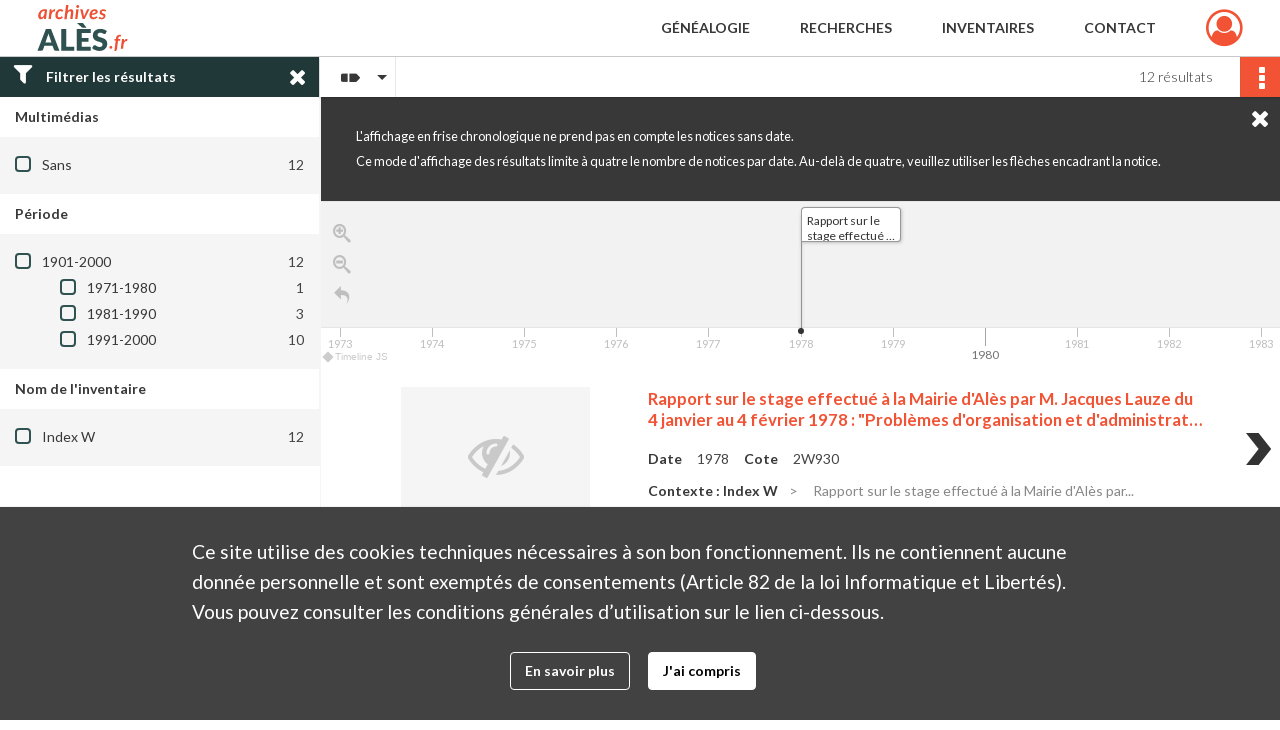

--- FILE ---
content_type: text/html; charset=UTF-8
request_url: https://archives.ales.fr/search/results?target=controlledAccessSubject&keyword=Services%20municipaux&mode=chrono
body_size: 10022
content:
<!DOCTYPE html>
<html lang="fr">
    <head data-captcha="recaptcha">
                    

    <!-- Matomo -->
    <script type="text/javascript">
        var _paq = _paq || [];

        /* This code come from https://www.cnil.fr/sites/default/files/typo/document/Configuration_piwik.pdf */
        _paq.push([function() {
            var self = this;
            function getOriginalVisitorCookieTimeout() {
                var now = new Date(),
                    nowTs = Math.round(now.getTime() / 1000),
                    visitorInfo = self.getVisitorInfo();
                var createTs = parseInt(visitorInfo[2]);
                var cookieTimeout = 33696000; // 13 mois en secondes
                return createTs + cookieTimeout - nowTs;
            }
            this.setVisitorCookieTimeout( getOriginalVisitorCookieTimeout() );
        }]);

        /* tracker methods like "setCustomDimension" should be called before "trackPageView" */
        _paq.push(['disableCookies']);
        _paq.push(['trackPageView']);
        _paq.push(['enableLinkTracking']);
        (function() {
            var u="https://analytics.alesagglo.fr/";
            _paq.push(['setTrackerUrl', u+'piwik.php']);
            _paq.push(['setSiteId', 3]);
            var d=document, g=d.createElement('script'), s=d.getElementsByTagName('script')[0];
            g.type='text/javascript'; g.async=true; g.defer=true; g.src=u+'piwik.js'; s.parentNode.insertBefore(g,s);
        })();
    </script>
    <!-- End Matomo Code -->

        
        <meta charset="utf-8">
        <title>    Services municipaux - Recherche
</title>

        <meta name="twitter:card" content="summary" /><meta property="og:url" content="https://archives.ales.fr/search/results?target=controlledAccessSubject&amp;keyword=Services%20municipaux&amp;mode=chrono" /><meta property="og:title" content="    Services municipaux - Recherche
" />
        <meta name="viewport" content="user-scalable=no, initial-scale=1, maximum-scale=1, minimum-scale=1, width=device-width, height=device-height"/>
        <meta name="format-detection" content="telephone=no" />

        
                    <link rel="apple-touch-icon" sizes="180x180" href="/assets/src/Custom/assets/static/front/favicons/apple-touch-icon.586f4711ea6ca36f6840018639bde263.png">
<link rel="icon" type="image/png" sizes="32x32" href="/assets/src/Custom/assets/static/front/favicons/favicon-32x32.055c2b0ff33da43b86c70597b6245cf6.png">
<link rel="icon" type="image/png" sizes="16x16" href="/assets/src/Custom/assets/static/front/favicons/favicon-16x16.2a9ddf249e64ed7b1cdc17f9f333d0a3.png">
<link rel="manifest" href="">
<link rel="mask-icon" href="" color="#5bbad5">

<meta name="msapplication-TileColor" content="#da532c">
<meta name="theme-color" content="#ffffff">
        
        <link rel="stylesheet" type="text/css" href="/assets/assets/front/scss/common.ca2ec9383f5656575d7aff710a04bb99.css" />
        <link rel="stylesheet" type="text/css" href="/assets/assets/fonts/index.47a6b383c5438c7c88ede4a7eba929a1.css">

            
    <link rel="stylesheet" type="text/css" href="/assets/assets/front/scss/affichage-timeline.4263e674ab12b6fd87b739d7417224bc.css" />

        <link rel="stylesheet" type="text/css" href="/assets/assets/plugins/index.eb25e51f7e50c95b279f140b7697c20c.css" />
        <link rel="stylesheet" type="text/css" href="/assets/node_modules/timelinejs3/compiled/css/timeline.cbf5cde4c0be28e7ea0919cce920ff78.css" />

    </head>
    <body id="display-results">

                    <header id="header" role="banner">
    <div class="institutional-banner-desktop">
        

    </div>
    <div id="main-header">
        <a id="logo" href="/" title="Aller à la page d&#039;accueil">
    <img class="logo-desktop" src="/assets/src/Custom/assets/static/front/img/icono-logo/logo-header.5421b709ebacb022dadc113b9062b660.svg" alt="Archives municipales d&#039;Alès"/>

        
    <img class="logo-mobile" src="/assets/src/Custom/assets/static/front/img/icono-logo/logo-header.5421b709ebacb022dadc113b9062b660.svg" alt="Archives municipales d&#039;Alès"/>
</a>
            
<nav id="main-menu" role="navigation">
            <ul aria-label="menu principal">
                                    <li class="submenu-container"><a href="#">Généalogie</a>
    <ul class="subnav">
                    <li><a
    href="/search/form/7888b250-7dcf-480b-893e-d6bfc4d09e47"
    title="Aller à la page : &quot;État civil&quot;"
>État civil</a>
</li>
                    <li><a
    href="/search/form/f5a20dfe-4b1e-4223-a0aa-1669aa5c9059"
    title="Aller à la page : &quot;Recensements de la population&quot;"
>Recensements de la population</a>
</li>
                    <li><a
    href="/search/form/545b7d34-1ae8-4d5a-8cc9-9ffb6b2181a8"
    title="Aller à la page : &quot;Recensements militaires&quot;"
>Recensements militaires</a>
</li>
            </ul>
</li>
                                <li class="submenu-container"><a href="#">Recherches</a>
    <ul class="subnav">
                    <li><a
    href="/search/form/d51417d4-6c4f-4b1d-82fc-ab1a614223f0"
    title="Aller à la page : &quot;Photographies, cartes postales et affiches&quot;"
>Photographies, cartes postales et affiches</a>
</li>
                    <li><a
    href="/search/form/2aed8a65-517e-42ad-a1cf-0acbdd5b0004"
    title="Aller à la page : &quot;Plans et cadastre ancien&quot;"
>Plans et cadastre ancien</a>
</li>
                    <li><a
    href="/search/form/cebdc0c1-74f6-4354-91e1-1c27f1ac298d"
    title="Aller à la page : &quot;Bibliothèque et revues&quot;"
>Bibliothèque et revues</a>
</li>
                    <li><a
    href="/search/form/77b82587-1130-498b-81a1-ae53689b37c3"
    title="Aller à la page : &quot;Archives contemporaines&quot;"
>Archives contemporaines</a>
</li>
            </ul>
</li>
                                <li class="submenu-container"><a href="#">Inventaires</a>
    <ul class="subnav">
                    <li><a
    href="https://ales.fr/wp-content/uploads/2018/01/archives-municipales-d-ales-inventaires-repertoire-1200-2006.pdf" rel="noopener noreferrer" target="_blank"
    title="Aller à la page : &quot;Répertoire numérique (1200-2006)&quot;"
>Répertoire numérique (1200-2006)</a>
</li>
                    <li><a
    href="https://ales.fr/wp-content/uploads/2018/01/archives-municipales-d-ales-inventaires-repertoire-an7-1976.pdf" rel="noopener noreferrer" target="_blank"
    title="Aller à la page : &quot;Répertoire numérique (An VII-1976)&quot;"
>Répertoire numérique (An VII-1976)</a>
</li>
                    <li><a
    href="https://ales.fr/wp-content/uploads/2018/01/archives-municipales-d-ales-inventaires-archives-industrielles-1832-1980.pdf" rel="noopener noreferrer" target="_blank"
    title="Aller à la page : &quot;Forges de Tamaris (1832-1980)&quot;"
>Forges de Tamaris (1832-1980)</a>
</li>
                    <li><a
    href="https://ales.fr/wp-content/uploads/2018/01/archives-municipales-d-ales-inventaires-archives-industrielles-mines-1806-1993.pdf" rel="noopener noreferrer" target="_blank"
    title="Aller à la page : &quot;Mines (1806-1993)&quot;"
>Mines (1806-1993)</a>
</li>
                    <li><a
    href="https://ales.fr/wp-content/uploads/2018/01/archives-municipales-dales-revues-interet-historique-et-culturel.pdf" rel="noopener noreferrer" target="_blank"
    title="Aller à la page : &quot;Journaux et revues&quot;"
>Journaux et revues</a>
</li>
                    <li><a
    href="https://ales.fr/wp-content/uploads/2018/01/archives-municipales-dales-inventaire-recherches-et-travaux-universitaires.pdf" rel="noopener noreferrer" target="_blank"
    title="Aller à la page : &quot;Thèses et travaux universitaires&quot;"
>Thèses et travaux universitaires</a>
</li>
            </ul>
</li>
                                <li class="submenu-container"><a href="#">Contact</a>
    <ul class="subnav">
                    <li><a
    href="/page/contactez-nous"
    title="Aller à la page : &quot;Nous contacter&quot;"
>Nous contacter</a>
</li>
                    <li><a
    href="/page/reservation"
    title="Aller à la page : &quot;Réservation&quot;"
>Réservation</a>
</li>
            </ul>
</li>
            
        </ul>
    </nav>
<nav id="burger-main-menu" class="left" role="navigation">
            <div>
            <label for="burger-sidebar" class="toggle">
                <span class="icon-bar"></span>
                <span class="icon-bar"></span>
                <span class="icon-bar"></span>
            </label>
            <input type="checkbox" id="burger-sidebar" class="sidebartoggler">

            <div class="page-wrap">
                <div class="sidebar">
                    <ul class="mainnav">
                                                <li class="submenu-container"><a href="#">Généalogie</a>
    <ul class="subnav">
                    <li><a
    href="/search/form/7888b250-7dcf-480b-893e-d6bfc4d09e47"
    title="Aller à la page : &quot;État civil&quot;"
>État civil</a>
</li>
                    <li><a
    href="/search/form/f5a20dfe-4b1e-4223-a0aa-1669aa5c9059"
    title="Aller à la page : &quot;Recensements de la population&quot;"
>Recensements de la population</a>
</li>
                    <li><a
    href="/search/form/545b7d34-1ae8-4d5a-8cc9-9ffb6b2181a8"
    title="Aller à la page : &quot;Recensements militaires&quot;"
>Recensements militaires</a>
</li>
            </ul>
</li>
                                <li class="submenu-container"><a href="#">Recherches</a>
    <ul class="subnav">
                    <li><a
    href="/search/form/d51417d4-6c4f-4b1d-82fc-ab1a614223f0"
    title="Aller à la page : &quot;Photographies, cartes postales et affiches&quot;"
>Photographies, cartes postales et affiches</a>
</li>
                    <li><a
    href="/search/form/2aed8a65-517e-42ad-a1cf-0acbdd5b0004"
    title="Aller à la page : &quot;Plans et cadastre ancien&quot;"
>Plans et cadastre ancien</a>
</li>
                    <li><a
    href="/search/form/cebdc0c1-74f6-4354-91e1-1c27f1ac298d"
    title="Aller à la page : &quot;Bibliothèque et revues&quot;"
>Bibliothèque et revues</a>
</li>
                    <li><a
    href="/search/form/77b82587-1130-498b-81a1-ae53689b37c3"
    title="Aller à la page : &quot;Archives contemporaines&quot;"
>Archives contemporaines</a>
</li>
            </ul>
</li>
                                <li class="submenu-container"><a href="#">Inventaires</a>
    <ul class="subnav">
                    <li><a
    href="https://ales.fr/wp-content/uploads/2018/01/archives-municipales-d-ales-inventaires-repertoire-1200-2006.pdf" rel="noopener noreferrer" target="_blank"
    title="Aller à la page : &quot;Répertoire numérique (1200-2006)&quot;"
>Répertoire numérique (1200-2006)</a>
</li>
                    <li><a
    href="https://ales.fr/wp-content/uploads/2018/01/archives-municipales-d-ales-inventaires-repertoire-an7-1976.pdf" rel="noopener noreferrer" target="_blank"
    title="Aller à la page : &quot;Répertoire numérique (An VII-1976)&quot;"
>Répertoire numérique (An VII-1976)</a>
</li>
                    <li><a
    href="https://ales.fr/wp-content/uploads/2018/01/archives-municipales-d-ales-inventaires-archives-industrielles-1832-1980.pdf" rel="noopener noreferrer" target="_blank"
    title="Aller à la page : &quot;Forges de Tamaris (1832-1980)&quot;"
>Forges de Tamaris (1832-1980)</a>
</li>
                    <li><a
    href="https://ales.fr/wp-content/uploads/2018/01/archives-municipales-d-ales-inventaires-archives-industrielles-mines-1806-1993.pdf" rel="noopener noreferrer" target="_blank"
    title="Aller à la page : &quot;Mines (1806-1993)&quot;"
>Mines (1806-1993)</a>
</li>
                    <li><a
    href="https://ales.fr/wp-content/uploads/2018/01/archives-municipales-dales-revues-interet-historique-et-culturel.pdf" rel="noopener noreferrer" target="_blank"
    title="Aller à la page : &quot;Journaux et revues&quot;"
>Journaux et revues</a>
</li>
                    <li><a
    href="https://ales.fr/wp-content/uploads/2018/01/archives-municipales-dales-inventaire-recherches-et-travaux-universitaires.pdf" rel="noopener noreferrer" target="_blank"
    title="Aller à la page : &quot;Thèses et travaux universitaires&quot;"
>Thèses et travaux universitaires</a>
</li>
            </ul>
</li>
                                <li class="submenu-container"><a href="#">Contact</a>
    <ul class="subnav">
                    <li><a
    href="/page/contactez-nous"
    title="Aller à la page : &quot;Nous contacter&quot;"
>Nous contacter</a>
</li>
                    <li><a
    href="/page/reservation"
    title="Aller à la page : &quot;Réservation&quot;"
>Réservation</a>
</li>
            </ul>
</li>
            
                    </ul>
                    

                </div>
            </div>
        </div>
    </nav>
<nav id="user-profile" role="navigation">
    <ul>
        <li class="user-profile submenu-container">
    <a href="/user/login?targetRoute=front.search&amp;targetRouteParameters%5Btarget%5D=controlledAccessSubject&amp;targetRouteParameters%5Bkeyword%5D=Services%20municipaux&amp;targetRouteParameters%5Bmode%5D=chrono" class="user-profile-icon-container" title="Mon espace personnel">
        <i class="fa fa-user-circle-o" aria-hidden="true"></i>
    </a>
    <ul class="subnav">
        <li>
            <a href="/user/login?targetRoute=front.search&amp;targetRouteParameters%5Btarget%5D=controlledAccessSubject&amp;targetRouteParameters%5Bkeyword%5D=Services%20municipaux&amp;targetRouteParameters%5Bmode%5D=chrono" title="Se connecter">Se connecter</a>
        </li>
                    <li>
                <a href="/register" title="S&#039;inscrire">S&#039;inscrire</a>
            </li>
            </ul>

</li>

    </ul>
</nav>
<nav id="burger-user-profile" class="right" role="navigation">
    <label for="profile-sidebar" class="toggle">
            <i class="fa fa-user-circle-o user-profile-icon " aria-hidden="true"></i>

    </label>
    <input type="checkbox" id="profile-sidebar" class="sidebartoggler">

    <div class="page-wrap">
        <div class="sidebar">
            <ul class="mainnav">
                    <li>
        <a href="/user/login?targetRoute=front.search&amp;targetRouteParameters%5Btarget%5D=controlledAccessSubject&amp;targetRouteParameters%5Bkeyword%5D=Services%20municipaux&amp;targetRouteParameters%5Bmode%5D=chrono" title="Se connecter">Se connecter</a>
    </li>
            <li>
            <a href="/register" title="S&#039;inscrire">S&#039;inscrire</a>
        </li>
    
            </ul>
        </div>
    </div>
</nav>


    </div>
</header>
        
        <a href="#page-top" id="scrollup" class="no-print" aria-label="Revenir en haut de la page">
            <i class="fa fa-angle-up"></i>
        </a>

        <div id="old-browsers" class="disclaimer">
    <div class="text">
        Ce portail est conçu pour être utilisé sur les navigateurs Chrome, Firefox, Safari et Edge. Pour une expérience optimale, nous vous invitons à utiliser l&#039;un de ces navigateurs.
    </div>
    <div class="buttons">
        <button type="button" class="btn btn-primary" id="old-browsers-accept">J&#039;ai compris</button>
    </div>
</div>

        <main role="main" id="page-top">

                                        
            
            
            
                        <section class="facets no-print ">
                <div class="filter"><i class="fas fa-filter"></i>Filtrer les résultats<span><i class="fa fa-times" aria-hidden="true"></i></span></div>
<form id="form-facets" method="GET">
            <input type="hidden" name="target" value="controlledAccessSubject" />
                <input type="hidden" name="keyword" value="Services municipaux" />
                <input type="hidden" name="mode" value="chrono" />
    
    <input type="hidden" name="mapBounds" value="" />

    <div class="facet">
        <div class="title">Multimédias</div>

            <ul>
                                <li class="row ">
                <div class="col-sm-10 term custom-control custom-checkbox">
                    <input
                        type="checkbox"
                        class="custom-control-input"
                        name="facet_media"
                        id="facet_media.1"
                        value="none"
                                            />
                                                                                                        <label class="custom-control-label" for="facet_media.1" title="Sans">Sans</label>
                </div>
                <div class="col-sm-2 count">12</div>
            </li>
            </ul>
    
    </div>
    <div class="facet">
        <div class="title">Période</div>

            <ul>
                                <li class="row">
                <div class="col-sm-10 term custom-control custom-checkbox">
                    <input
                        type="checkbox"
                        class="custom-control-input century"
                        name="facet_century"
                        id="facet_century.1"
                        value="1901"
                                            />
                                                                                                        <label class="custom-control-label" for="facet_century.1" title="1901-2000">1901-2000</label>
                </div>
                <div class="col-sm-2 count">12</div>
            </li>
        
                    <li>
                <ul>
                                                                    <li class="row">
                            <div class="col-sm-10 term custom-control custom-checkbox">
                                <input
                                    type="checkbox"
                                    class="custom-control-input decade"
                                    name="facet_decade"
                                    id="facet_decade.1"
                                    value="1971"
                                                                    />
                                                                                                                                                                    <label class="custom-control-label" for="facet_decade.1" title="1971-1980">1971-1980</label>
                            </div>
                            <div class="col-sm-2 count">1</div>
                        </li>
                                                                    <li class="row">
                            <div class="col-sm-10 term custom-control custom-checkbox">
                                <input
                                    type="checkbox"
                                    class="custom-control-input decade"
                                    name="facet_decade"
                                    id="facet_decade.2"
                                    value="1981"
                                                                    />
                                                                                                                                                                    <label class="custom-control-label" for="facet_decade.2" title="1981-1990">1981-1990</label>
                            </div>
                            <div class="col-sm-2 count">3</div>
                        </li>
                                                                    <li class="row">
                            <div class="col-sm-10 term custom-control custom-checkbox">
                                <input
                                    type="checkbox"
                                    class="custom-control-input decade"
                                    name="facet_decade"
                                    id="facet_decade.3"
                                    value="1991"
                                                                    />
                                                                                                                                                                    <label class="custom-control-label" for="facet_decade.3" title="1991-2000">1991-2000</label>
                            </div>
                            <div class="col-sm-2 count">10</div>
                        </li>
                                    </ul>
            </li>
            </ul>

    </div>
    <div class="facet">
        <div class="title">Nom de l&#039;inventaire</div>

            <ul>
                                <li class="row ">
                <div class="col-sm-10 term custom-control custom-checkbox">
                    <input
                        type="checkbox"
                        class="custom-control-input"
                        name="facet_titleProper"
                        id="facet_titleProper.1"
                        value="Index W"
                                            />
                                                            <label class="custom-control-label" for="facet_titleProper.1" title="Index W">Index W</label>
                </div>
                <div class="col-sm-2 count">12</div>
            </li>
            </ul>
    
    </div>
</form>

            </section>
                <section class="navigation clearfix row">
            <div class="view-mode col-sm pl-0 pr-0">
                <ul class="clearfix">
    <li class="select select-viewmode clearfix">
        <p class="placeholder" title="Affichage">
            <i class="placeholder-icon nf nf-timeline"></i>
        </p>
        <ul>
                            <li class="">
                    <a href="https://archives.ales.fr/search/results?target=controlledAccessSubject&amp;keyword=Services%20municipaux&amp;mode=list" title="Affichage liste"><i class="fas fa-th-list"></i></a>
                </li>
                            <li class="">
                    <a href="https://archives.ales.fr/search/results?target=controlledAccessSubject&amp;keyword=Services%20municipaux&amp;mode=table" title="Affichage tableau"><i class="fas fa-table"></i></a>
                </li>
                            <li class="">
                    <a href="https://archives.ales.fr/search/results?target=controlledAccessSubject&amp;keyword=Services%20municipaux&amp;mode=mosaic" title="Affichage mosaïque"><i class="fas fa-th"></i></a>
                </li>
                            <li class="selected">
                    <a href="https://archives.ales.fr/search/results?target=controlledAccessSubject&amp;keyword=Services%20municipaux&amp;mode=chrono" title="Affichage frise chronologique"><i class="nf nf-timeline"></i></a>
                </li>
                    </ul>
    </li>
</ul>

            </div>
            <div class="sort col-sm pl-0 pr-0">
                
            </div>
            <div class="pagination-row col-sm">
                                                                                    
            </div>
            <div class="result-page col-sm">
                <span class="result">
                                                                12 résultats
                                    </span>
                
            </div>
            <div class="result-actionbar">
                    
<div
    id="actionbar"
    data-bookmark-url="/user/api/v1/bookmark/globalSearchResult"
    data-bookmark-data="{&quot;target&quot;:&quot;controlledAccessSubject&quot;,&quot;keyword&quot;:&quot;Services municipaux&quot;,&quot;mode&quot;:&quot;chrono&quot;}"
    data-bookmark-list-url="https://archives.ales.fr/user/bookmarks"
    data-logged-in=""
        data-social="1"    data-print="1"
    data-bookmarked=""
    data-site-name="Archives municipales d&#039;Alès"
    data-page-title="    Services municipaux - Recherche
"
    data-share-mail-body="Bonjour,
Je vous recommande cette page :
https%3A%2F%2Farchives.ales.fr%2Fsearch%2Fresults%3Ftarget%3DcontrolledAccessSubject%26keyword%3DServices%2520municipaux%26mode%3Dchrono
Bonne consultation !
"
    ></div>


            </div>
        </section>
    
                            
<aside class="alert-container row">
</aside>
            
            <div class="container">
                <section id="list-container" class="active chrono-container">
    <div id="chrono-info">
        L'affichage en frise chronologique ne prend pas en compte les notices sans date.<br /> Ce mode d'affichage des résultats limite à quatre le nombre de notices par date. Au-delà de quatre, veuillez utiliser les flèches encadrant la notice.

        <i id="chrono-info-close" class="fa fa-times" aria-hidden="true"></i>
    </div>
    <div class="no-result">
    <p>Aucun résultat ne correspond à votre requête</p>
    
</div>
    <div class="element-list">
        <div id="chrono"
            data-content="[{&quot;id&quot;:&quot;9967de1d-4590-45ee-a4aa-cf6c1ac1ec9d&quot;,&quot;title&quot;:&quot;Rapport sur le stage effectu\u00e9 \u00e0 la Mairie d&#039;Al\u00e8s par M. Jacques Lauze du 4 janvier au 4 f\u00e9vrier 1978 : \&quot;Probl\u00e8mes d&#039;organisation et d&#039;administration, aspects sp\u00e9cifiques de la vie et du fonctionnement d&#039;une collectivit\u00e9&quot;,&quot;type&quot;:&quot;record&quot;,&quot;documentId&quot;:&quot;record\/9967de1d-4590-45ee-a4aa-cf6c1ac1ec9d&quot;,&quot;period&quot;:{&quot;boundaries&quot;:[&quot;1978-01-01&quot;,&quot;1978-12-31&quot;],&quot;certainty&quot;:null},&quot;thumbnail&quot;:null},{&quot;id&quot;:&quot;926619d1-09c4-4e64-92cf-ea6cc8b61ced&quot;,&quot;title&quot;:&quot;R\u00e9organisation des services municipaux vers un projet d&#039;\u00e9volution de l&#039;organisation. Mutations (mars 1989 - octobre 1991). Etat du personnel mut\u00e9 (14 avril 1990)&quot;,&quot;type&quot;:&quot;record&quot;,&quot;documentId&quot;:&quot;record\/926619d1-09c4-4e64-92cf-ea6cc8b61ced&quot;,&quot;period&quot;:{&quot;boundaries&quot;:[&quot;1989-01-01&quot;,&quot;1991-12-31&quot;],&quot;certainty&quot;:null},&quot;thumbnail&quot;:null},{&quot;id&quot;:&quot;1250f12e-92e5-4a90-bcef-493df334f247&quot;,&quot;title&quot;:&quot;Gr\u00e8ves : \u00e9tats des gr\u00e9vistes, statistiques&quot;,&quot;type&quot;:&quot;record&quot;,&quot;documentId&quot;:&quot;record\/1250f12e-92e5-4a90-bcef-493df334f247&quot;,&quot;period&quot;:{&quot;boundaries&quot;:[&quot;1989-10-12&quot;,&quot;1989-10-12&quot;],&quot;certainty&quot;:null},&quot;thumbnail&quot;:null},{&quot;id&quot;:&quot;4981485d-6151-478c-a4ea-2ad7a017f383&quot;,&quot;title&quot;:&quot;Mise en place des horaires variables&quot;,&quot;type&quot;:&quot;record&quot;,&quot;documentId&quot;:&quot;record\/4981485d-6151-478c-a4ea-2ad7a017f383&quot;,&quot;period&quot;:{&quot;boundaries&quot;:[&quot;1990-01-01&quot;,&quot;1992-12-31&quot;],&quot;certainty&quot;:null},&quot;thumbnail&quot;:null},{&quot;id&quot;:&quot;b4f9c1a8-2c3c-4a9e-8b5b-953070354f7a&quot;,&quot;title&quot;:&quot;Service du Garage : Etat des agents et missions&quot;,&quot;type&quot;:&quot;record&quot;,&quot;documentId&quot;:&quot;record\/b4f9c1a8-2c3c-4a9e-8b5b-953070354f7a&quot;,&quot;period&quot;:{&quot;boundaries&quot;:[&quot;1992-01-01&quot;,&quot;1992-12-31&quot;],&quot;certainty&quot;:null},&quot;thumbnail&quot;:null},{&quot;id&quot;:&quot;ab1b1df5-a712-498f-b41c-d8d08085f01d&quot;,&quot;title&quot;:&quot;Gr\u00e8ves : \u00e9tats des gr\u00e9vistes, statistiques&quot;,&quot;type&quot;:&quot;record&quot;,&quot;documentId&quot;:&quot;record\/ab1b1df5-a712-498f-b41c-d8d08085f01d&quot;,&quot;period&quot;:{&quot;boundaries&quot;:[&quot;1992-07-01&quot;,&quot;1994-01-21&quot;],&quot;certainty&quot;:null},&quot;thumbnail&quot;:null},{&quot;id&quot;:&quot;54014fe2-4933-4008-a115-87bfab26be36&quot;,&quot;title&quot;:&quot;Etats des Contrats Emploi Solidarit\u00e9 (C.E.S.)&quot;,&quot;type&quot;:&quot;record&quot;,&quot;documentId&quot;:&quot;record\/54014fe2-4933-4008-a115-87bfab26be36&quot;,&quot;period&quot;:{&quot;boundaries&quot;:[&quot;1992-11-01&quot;,&quot;1995-01-30&quot;],&quot;certainty&quot;:null},&quot;thumbnail&quot;:null},{&quot;id&quot;:&quot;4a0094dc-4370-4fe3-a49e-93a80b833d38&quot;,&quot;title&quot;:&quot;Gr\u00e8ves : \u00e9tats des gr\u00e9vistes, statistiques&quot;,&quot;type&quot;:&quot;record&quot;,&quot;documentId&quot;:&quot;record\/4a0094dc-4370-4fe3-a49e-93a80b833d38&quot;,&quot;period&quot;:{&quot;boundaries&quot;:[&quot;1994-02-24&quot;,&quot;1995-04-28&quot;],&quot;certainty&quot;:null},&quot;thumbnail&quot;:null},{&quot;id&quot;:&quot;f9a3b492-2f89-4bcf-83b9-0b5f90bd1421&quot;,&quot;title&quot;:&quot;P\u00f4le accueil : recensement du mobilier et mat\u00e9riel&quot;,&quot;type&quot;:&quot;record&quot;,&quot;documentId&quot;:&quot;record\/f9a3b492-2f89-4bcf-83b9-0b5f90bd1421&quot;,&quot;period&quot;:{&quot;boundaries&quot;:[&quot;1996-01-01&quot;,&quot;1998-12-31&quot;],&quot;certainty&quot;:null},&quot;thumbnail&quot;:null},{&quot;id&quot;:&quot;7455eeaf-429e-45f3-a89c-a490f14da17c&quot;,&quot;title&quot;:&quot;R\u00e9unions de la Direction des Ressources Humaines et des services municipaux&quot;,&quot;type&quot;:&quot;record&quot;,&quot;documentId&quot;:&quot;record\/7455eeaf-429e-45f3-a89c-a490f14da17c&quot;,&quot;period&quot;:{&quot;boundaries&quot;:[&quot;1997-10-10&quot;,&quot;1997-10-10&quot;],&quot;certainty&quot;:null},&quot;thumbnail&quot;:null},{&quot;id&quot;:&quot;47845df4-135c-47ad-b87c-7c98a62d09c3&quot;,&quot;title&quot;:&quot;R\u00e9union du groupe de travail Ressources Humaines&quot;,&quot;type&quot;:&quot;record&quot;,&quot;documentId&quot;:&quot;record\/47845df4-135c-47ad-b87c-7c98a62d09c3&quot;,&quot;period&quot;:{&quot;boundaries&quot;:[&quot;1997-12-31&quot;,&quot;1997-12-31&quot;],&quot;certainty&quot;:null},&quot;thumbnail&quot;:null},{&quot;id&quot;:&quot;87baa72d-c9ac-466c-a73e-6a6a78e46fda&quot;,&quot;title&quot;:&quot;R\u00e9unions de la Direction des Ressources Humaines et des services municipaux&quot;,&quot;type&quot;:&quot;record&quot;,&quot;documentId&quot;:&quot;record\/87baa72d-c9ac-466c-a73e-6a6a78e46fda&quot;,&quot;period&quot;:{&quot;boundaries&quot;:[&quot;1998-10-31&quot;,&quot;1999-12-31&quot;],&quot;certainty&quot;:null},&quot;thumbnail&quot;:null}]"
            data-has-previous-page=""
            data-has-next-page=""
            data-previous-page="1"
            data-next-page="1"
            data-event-url="https://archives.ales.fr/document/@type@/@uuid@"
            data-thumbnails="{&quot;audio&quot;:&quot;\/assets\/src\/Search\/assets\/static\/front\/timeline\/audio.e2d32368c9152f7093c363dd2b7397e1.png&quot;,&quot;document&quot;:&quot;\/assets\/src\/Search\/assets\/static\/front\/timeline\/pdf.46e1588747822de62aa11f036afbf426.png&quot;,&quot;image&quot;:&quot;\/assets\/src\/Search\/assets\/static\/front\/timeline\/image.8575c5457600bbf2d92993eda0f2286a.png&quot;,&quot;video&quot;:&quot;\/assets\/src\/Search\/assets\/static\/front\/timeline\/video.a24d6a80eeb5ccea7befdbdfbd46170f.png&quot;}"
            data-locale-path="/assets/src/Search/assets/static/front/timeline/locales/fr.timeline.1f0b8902e223dd797b0996d0e21670f5.json"
        ></div>
    </div>
    
</section>
            </div>

        </main>

                        
    <footer id="footer" role="contentinfo">
                                
                                <div class="container default">
        <div class="row">
                            <div class="header-footer-col col-md-3 col-lg-3 header-footer-align-center">
                    
                    

    <a href="https://www.ales.fr"
                             rel="noopener noreferrer"            target="_blank"
            >
            <img
        src="/assets/src/Custom/assets/static/front/img/icono-logo/logo-footer.88a89048d91f71c39457e02f4858f3ca.svg"
        title="Portail de la ville d’Alès et de son Agglomération"        alt="Portail de la ville d’Alès et de son Agglomération"    />

    </a>
                </div>
                            <div class="header-footer-col col-md-3 col-lg-3 header-footer-align-left">
                                            <span class="heading">Archives municipales d&#039;Alès</span>
                    
                    <p>
    4 boulevard Gambetta<br />
    30100 Alès<br />
</p>
<p>
    <i class="fa fa-phone" aria-label="Téléphone"></i> 04 66 54 32 20
</p>
<p>
    <i class="fa fa-envelope" aria-label="Email"></i> archives@ville-ales.fr
</p>

                </div>
                            <div class="header-footer-col col-md-3 col-lg-3 header-footer-align-left">
                                            <span class="heading">Suivez-nous sur :</span>
                    
                    <ul class="links">
            
<li class="link
">
        <a href="https://www.facebook.com/villedales"
         title="Facebook"                      rel="noopener noreferrer"            target="_blank"
            >
                    <i class="fa fa-facebook-square fa-2x" aria-hidden="true"></i>
                            Facebook
            </a>
    </li>
            
<li class="link
">
        <a href="https://twitter.com/VilledAles"
         title="Twitter"                      rel="noopener noreferrer"            target="_blank"
            >
                    <i class="fa fa-twitter-square fa-2x" aria-hidden="true"></i>
                            Twitter
            </a>
    </li>
            
<li class="link
">
        <a href="https://www.youtube.com/user/alescevennes/featured"
         title="Youtube"                      rel="noopener noreferrer"            target="_blank"
            >
                    <i class="fa fa-youtube-square fa-2x" aria-hidden="true"></i>
                            Youtube
            </a>
    </li>
            
<li class="link
">
        <a href="https://www.instagram.com/Ville_d_Ales"
         title="Instagram"                      rel="noopener noreferrer"            target="_blank"
            >
                    <i class="fa fa-instagram fa-2x" aria-hidden="true"></i>
                            Instagram
            </a>
    </li>
    </ul>
                </div>
                            <div class="header-footer-col col-md-3 col-lg-3 header-footer-align-left">
                                            <span class="heading">Liens utiles :</span>
                    
                    <ul class="links">
            
<li class="link
">
        <a href="/page/informations-pratiques"
         title="Informations pratiques"             >
                            Informations pratiques
            </a>
    </li>
            
<li class="link
">
        <a href="/page/mentions-legales-et-cgu"
         title="Conditions Générales d&#039;Utilisation"             >
                            Conditions Générales d&#039;Utilisation
            </a>
    </li>
            
<li class="link
">
        <a href="/page/donnees-personnelles"
         title="Données personnelles"             >
                            Données personnelles
            </a>
    </li>
            
<li class="link
">
        <a href="https://www.ales.fr"
         title="Ville d&#039;Alès"                      rel="noopener noreferrer"            target="_blank"
            >
                            Ville d&#039;Alès
            </a>
    </li>
    </ul>
                </div>
                    </div>
    </div>

                                                            <div class="container institutional">
        <div class="row">
                            <div class="header-footer-col col-md-12 col-lg-12 header-footer-align-center">
                    
                    © 2021 archives.ales.fr
                </div>
                    </div>
    </div>

                        </footer>
        
                                    <script src=""></script>
                            <script src="/assets/common.429d16d7b37d0a75922f.js"></script>
                            <script src="/assets/vendor.front.a02d17b68cc80f3d8b47.js"></script>
                            <script src="/assets/front.c99acd8a8b6294779a75.js"></script>
                    
        <div id="rgpd-infos"
     class="disclaimer"
     >
    <div class="text">
        <div>
            Ce site utilise des cookies techniques nécessaires à son bon fonctionnement. Ils ne contiennent aucune donnée personnelle et sont exemptés de consentements (Article 82 de la loi Informatique et Libertés).
            <br>
                            Vous pouvez consulter les conditions générales d’utilisation sur le lien ci-dessous.
                    </div>
    </div>
    <div class="buttons">
                                    <a href="/page/mentions-legales-et-cgu" rel="noopener noreferrer" target="_blank">
            <button type="button" class="btn btn-secondary">En savoir plus</button>
        </a>
        <button type="button" class="btn btn-primary" id="rgpd-infos-understand">J&#039;ai compris</button>
    </div>

</div>
        
    </body>
</html>


--- FILE ---
content_type: text/html; charset=UTF-8
request_url: https://archives.ales.fr/document/record/9967de1d-4590-45ee-a4aa-cf6c1ac1ec9d
body_size: 805
content:

<div class="img-element">
        
    
            <div class="img no-cover" title="Pas de média">
            <i class="fas fa-eye-slash no-media"></i>
        </div>
    
</div>

<section class="content">
    <div class="intitup">
        <a href="https://archives.ales.fr/ark:/55408/npvdtkqfs17m"  rel="noopener noreferrer" target="_blank">
            <h2 class="ellipsis" title="Voir la notice complète">
                <span>Rapport sur le stage effectué à la Mairie d'Alès par M. Jacques Lauze du 4 janvier au 4 février 1978 : "Problèmes d'organisation et d'administration, aspects spécifiques de la vie et du fonctionnement d'une collectivité</span>
            </h2>
        </a>
        
    <div class="date-cote content-part clearfix">
                    <div class="content-sub-part">
                <h3>Date</h3>
                <p><span>1978</span></p>
            </div>
                            <div  class="content-sub-part">
                <h3>Cote</h3>
                <p class="referenceCodes">2W930</p>
            </div>
            </div>

<ul class="context content-part clearfix">
            <li>
                    <h4>Contexte : Index W</h4>
                </li>
        <li>                Rapport sur le stage effectué à la Mairie d&#039;Alès par...
            </li>
</ul>


    </div>
                <div class="record-actions">
    </div>
    
</section>
